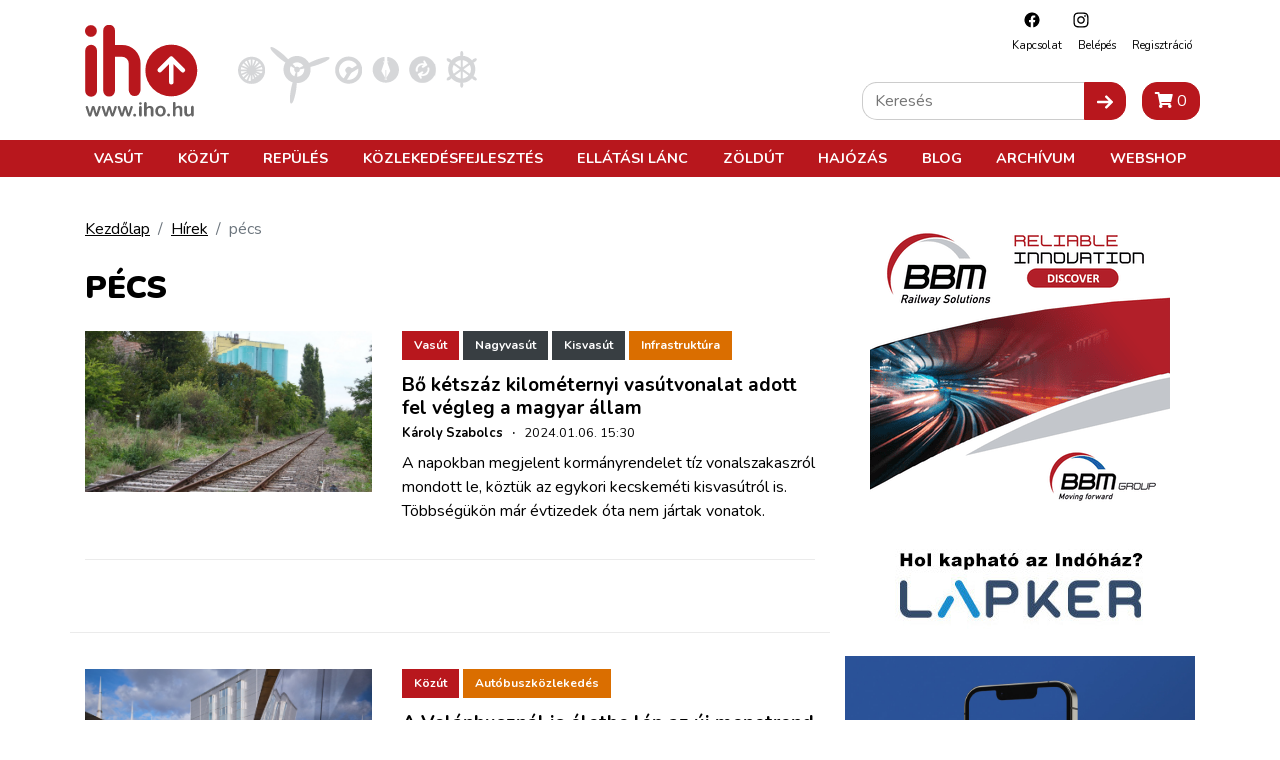

--- FILE ---
content_type: text/html; charset=utf-8
request_url: https://www.google.com/recaptcha/api2/aframe
body_size: 266
content:
<!DOCTYPE HTML><html><head><meta http-equiv="content-type" content="text/html; charset=UTF-8"></head><body><script nonce="sSzakWbfIdEsmIUK17SSng">/** Anti-fraud and anti-abuse applications only. See google.com/recaptcha */ try{var clients={'sodar':'https://pagead2.googlesyndication.com/pagead/sodar?'};window.addEventListener("message",function(a){try{if(a.source===window.parent){var b=JSON.parse(a.data);var c=clients[b['id']];if(c){var d=document.createElement('img');d.src=c+b['params']+'&rc='+(localStorage.getItem("rc::a")?sessionStorage.getItem("rc::b"):"");window.document.body.appendChild(d);sessionStorage.setItem("rc::e",parseInt(sessionStorage.getItem("rc::e")||0)+1);localStorage.setItem("rc::h",'1769396259998');}}}catch(b){}});window.parent.postMessage("_grecaptcha_ready", "*");}catch(b){}</script></body></html>